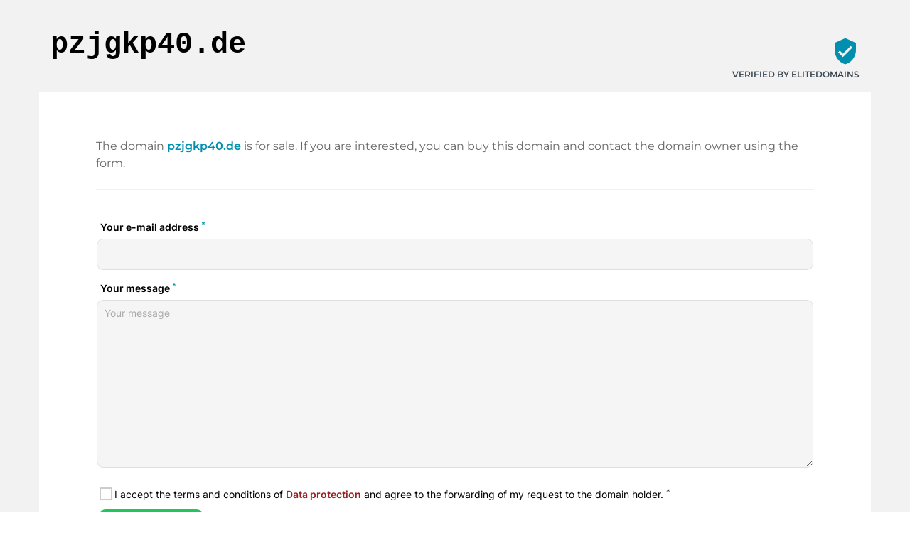

--- FILE ---
content_type: text/html; charset=utf-8
request_url: https://buy.elitedomains.de/en/pzjgkp40.de
body_size: 31057
content:
<!DOCTYPE html><html lang="en" dir="ltr" data-beasties-container><head>
    <base href="/en/">
    <meta charset="utf-8">
    <meta name="viewport" content="width=device-width, initial-scale=1">
    <title i18n>pzjgkp40.de is for sale</title>
    <link rel="preload" href="/assets/fonts/material-icons/material-icons.woff2?v=1.017" as="font" crossorigin="anonymous">
    <link rel="preload" href="/assets/fonts/montserrat/Montserrat-Regular.woff2" as="font" crossorigin="anonymous">
    <link rel="preload" href="/assets/fonts/montserrat/Montserrat-Medium.woff2" as="font" crossorigin="anonymous">
    <link rel="preload" href="/assets/fonts/montserrat/Montserrat-SemiBold.woff2" as="font" crossorigin="anonymous">
    <link rel="preload" href="/assets/fonts/montserrat/Montserrat-ExtraBold.woff2" as="font" crossorigin="anonymous">
    <link rel="preload" href="/assets/fonts/montserrat/Montserrat-Black.woff2" as="font" crossorigin="anonymous">
    <link rel="apple-touch-icon" sizes="180x180" href="/assets/favicon/sale/apple-touch-icon.png">
    <link rel="icon" type="image/png" sizes="32x32" href="/assets/favicon/sale/favicon-16x16.png">
    <link rel="icon" type="image/png" sizes="16x16" href="/assets/favicon/sale/favicon-16x16.png">
    <link rel="manifest" href="/assets/favicon/sale/site.webmanifest">
    <meta name="msapplication-TileColor" content="#ffffff">
    <meta name="theme-color" content="#ffffff">
  <style>:root{--e--theme-brand:#22c55e;--e--theme-brand-rgb:34, 197, 94;--e--theme-key:#008faf;--e--theme-key-rgb:0, 143, 175;--e--theme-key-contrast:#fff;--e--theme-key-contrast-rgb:255, 255, 255;--e--theme-fn-warning:#FFA500;--e--theme-fn-warning-rgb:255, 165, 0;--e--theme-fn-error:#ff3c00;--e--theme-fn-error-rgb:255, 60, 0}:root{--e--theme-level-solid-1:#FFF;--e--theme-level-solid-1-rgb:255, 255, 255;--e--theme-level-solid-2:#F2F2F2;--e--theme-level-solid-2-rgb:242, 242, 242;--e--theme-level-solid-3:#a2a2a2;--e--theme-level-solid-3-rgb:162, 162, 162;--e--theme-level-solid-4:#686868;--e--theme-level-solid-4-rgb:104, 104, 104;--e--theme-level-solid-5:#000;--e--theme-level-solid-5-rgb:0, 0, 0;--e--theme-level-content-1:#000;--e--theme-level-content-1-rgb:0, 0, 0;--e--theme-level-content-2:#686868;--e--theme-level-content-2-rgb:104, 104, 104;--e--theme-level-content-3:#a2a2a2;--e--theme-level-content-3-rgb:162, 162, 162;--e--theme-level-content-4:#FFF;--e--theme-level-content-4-rgb:255, 255, 255}@font-face{font-family:Montserrat;src:url(/assets/fonts/montserrat/Montserrat-BlackItalic.woff2) format("woff2"),url(/assets/fonts/montserrat/Montserrat-BlackItalic.woff) format("woff");font-weight:900;font-style:italic;font-display:block}@font-face{font-family:Montserrat;src:url(/assets/fonts/montserrat/Montserrat-Black.woff2) format("woff2"),url(/assets/fonts/montserrat/Montserrat-Black.woff) format("woff");font-weight:900;font-style:normal;font-display:block}@font-face{font-family:Montserrat;src:url(/assets/fonts/montserrat/Montserrat-Bold.woff2) format("woff2"),url(/assets/fonts/montserrat/Montserrat-Bold.woff) format("woff");font-weight:700;font-style:normal;font-display:block}@font-face{font-family:Montserrat;src:url(/assets/fonts/montserrat/Montserrat-ExtraBoldItalic.woff2) format("woff2"),url(/assets/fonts/montserrat/Montserrat-ExtraBoldItalic.woff) format("woff");font-weight:700;font-style:italic;font-display:block}@font-face{font-family:Montserrat;src:url(/assets/fonts/montserrat/Montserrat-ExtraBold.woff2) format("woff2"),url(/assets/fonts/montserrat/Montserrat-ExtraBold.woff) format("woff");font-weight:700;font-style:normal;font-display:block}@font-face{font-family:Montserrat;src:url(/assets/fonts/montserrat/Montserrat-BoldItalic.woff2) format("woff2"),url(/assets/fonts/montserrat/Montserrat-BoldItalic.woff) format("woff");font-weight:700;font-style:italic;font-display:block}@font-face{font-family:Montserrat;src:url(/assets/fonts/montserrat/Montserrat-ExtraLight.woff2) format("woff2"),url(/assets/fonts/montserrat/Montserrat-ExtraLight.woff) format("woff");font-weight:200;font-style:normal;font-display:block}@font-face{font-family:Montserrat;src:url(/assets/fonts/montserrat/Montserrat-ExtraLightItalic.woff2) format("woff2"),url(/assets/fonts/montserrat/Montserrat-ExtraLightItalic.woff) format("woff");font-weight:200;font-style:italic;font-display:block}@font-face{font-family:Montserrat;src:url(/assets/fonts/montserrat/Montserrat-Italic.woff2) format("woff2"),url(/assets/fonts/montserrat/Montserrat-Italic.woff) format("woff");font-weight:400;font-style:italic;font-display:block}@font-face{font-family:Montserrat;src:url(/assets/fonts/montserrat/Montserrat-MediumItalic.woff2) format("woff2"),url(/assets/fonts/montserrat/Montserrat-MediumItalic.woff) format("woff");font-weight:500;font-style:italic;font-display:block}@font-face{font-family:Montserrat;src:url(/assets/fonts/montserrat/Montserrat-LightItalic.woff2) format("woff2"),url(/assets/fonts/montserrat/Montserrat-LightItalic.woff) format("woff");font-weight:300;font-style:italic;font-display:block}@font-face{font-family:Montserrat;src:url(/assets/fonts/montserrat/Montserrat-Light.woff2) format("woff2"),url(/assets/fonts/montserrat/Montserrat-Light.woff) format("woff");font-weight:300;font-style:normal;font-display:block}@font-face{font-family:Montserrat;src:url(/assets/fonts/montserrat/Montserrat-Medium.woff2) format("woff2"),url(/assets/fonts/montserrat/Montserrat-Medium.woff) format("woff");font-weight:500;font-style:normal;font-display:block}@font-face{font-family:Montserrat;src:url(/assets/fonts/montserrat/Montserrat-Regular.woff2) format("woff2"),url(/assets/fonts/montserrat/Montserrat-Regular.woff) format("woff");font-weight:400;font-style:normal;font-display:block}@font-face{font-family:Montserrat;src:url(/assets/fonts/montserrat/Montserrat-SemiBold.woff2) format("woff2"),url(/assets/fonts/montserrat/Montserrat-SemiBold.woff) format("woff");font-weight:600;font-style:normal;font-display:block}@font-face{font-family:Montserrat;src:url(/assets/fonts/montserrat/Montserrat-SemiBoldItalic.woff2) format("woff2"),url(/assets/fonts/montserrat/Montserrat-SemiBoldItalic.woff) format("woff");font-weight:600;font-style:italic;font-display:block}@font-face{font-family:Montserrat;src:url(/assets/fonts/montserrat/Montserrat-ThinItalic.woff2) format("woff2"),url(/assets/fonts/montserrat/Montserrat-ThinItalic.woff) format("woff");font-weight:100;font-style:italic;font-display:block}@font-face{font-family:Montserrat;src:url(/assets/fonts/montserrat/Montserrat-Thin.woff2) format("woff2"),url(/assets/fonts/montserrat/Montserrat-Thin.woff) format("woff");font-weight:100;font-style:normal;font-display:block}*{box-sizing:border-box}html,body{padding:0;margin:0;line-height:1.5;font-size:16px;font-weight:400;font-family:Montserrat,sans-serif;font-optical-sizing:auto;font-style:normal;color:var(--e--theme-level-content-1);background-color:var(--e--theme-level-solid-1)}</style><style>:root{--e--theme-brand: #22c55e;--e--theme-brand-rgb: 34, 197, 94;--e--theme-key: #008faf;--e--theme-key-rgb: 0, 143, 175;--e--theme-key-contrast: #fff;--e--theme-key-contrast-rgb: 255, 255, 255;--e--theme-fn-warning: #FFA500;--e--theme-fn-warning-rgb: 255, 165, 0;--e--theme-fn-error: #ff3c00;--e--theme-fn-error-rgb: 255, 60, 0}:root{--e--theme-level-solid-1: #FFF;--e--theme-level-solid-1-rgb: 255, 255, 255;--e--theme-level-solid-2: #F2F2F2;--e--theme-level-solid-2-rgb: 242, 242, 242;--e--theme-level-solid-3: #a2a2a2;--e--theme-level-solid-3-rgb: 162, 162, 162;--e--theme-level-solid-4: #686868;--e--theme-level-solid-4-rgb: 104, 104, 104;--e--theme-level-solid-5: #000;--e--theme-level-solid-5-rgb: 0, 0, 0;--e--theme-level-content-1: #000;--e--theme-level-content-1-rgb: 0, 0, 0;--e--theme-level-content-2: #686868;--e--theme-level-content-2-rgb: 104, 104, 104;--e--theme-level-content-3: #a2a2a2;--e--theme-level-content-3-rgb: 162, 162, 162;--e--theme-level-content-4: #FFF;--e--theme-level-content-4-rgb: 255, 255, 255}@font-face{font-family:Montserrat;src:url(/assets/fonts/montserrat/Montserrat-BlackItalic.woff2) format("woff2"),url(/assets/fonts/montserrat/Montserrat-BlackItalic.woff) format("woff");font-weight:900;font-style:italic;font-display:block}@font-face{font-family:Montserrat;src:url(/assets/fonts/montserrat/Montserrat-Black.woff2) format("woff2"),url(/assets/fonts/montserrat/Montserrat-Black.woff) format("woff");font-weight:900;font-style:normal;font-display:block}@font-face{font-family:Montserrat;src:url(/assets/fonts/montserrat/Montserrat-Bold.woff2) format("woff2"),url(/assets/fonts/montserrat/Montserrat-Bold.woff) format("woff");font-weight:700;font-style:normal;font-display:block}@font-face{font-family:Montserrat;src:url(/assets/fonts/montserrat/Montserrat-ExtraBoldItalic.woff2) format("woff2"),url(/assets/fonts/montserrat/Montserrat-ExtraBoldItalic.woff) format("woff");font-weight:700;font-style:italic;font-display:block}@font-face{font-family:Montserrat;src:url(/assets/fonts/montserrat/Montserrat-ExtraBold.woff2) format("woff2"),url(/assets/fonts/montserrat/Montserrat-ExtraBold.woff) format("woff");font-weight:700;font-style:normal;font-display:block}@font-face{font-family:Montserrat;src:url(/assets/fonts/montserrat/Montserrat-BoldItalic.woff2) format("woff2"),url(/assets/fonts/montserrat/Montserrat-BoldItalic.woff) format("woff");font-weight:700;font-style:italic;font-display:block}@font-face{font-family:Montserrat;src:url(/assets/fonts/montserrat/Montserrat-ExtraLight.woff2) format("woff2"),url(/assets/fonts/montserrat/Montserrat-ExtraLight.woff) format("woff");font-weight:200;font-style:normal;font-display:block}@font-face{font-family:Montserrat;src:url(/assets/fonts/montserrat/Montserrat-ExtraLightItalic.woff2) format("woff2"),url(/assets/fonts/montserrat/Montserrat-ExtraLightItalic.woff) format("woff");font-weight:200;font-style:italic;font-display:block}@font-face{font-family:Montserrat;src:url(/assets/fonts/montserrat/Montserrat-Italic.woff2) format("woff2"),url(/assets/fonts/montserrat/Montserrat-Italic.woff) format("woff");font-weight:400;font-style:italic;font-display:block}@font-face{font-family:Montserrat;src:url(/assets/fonts/montserrat/Montserrat-MediumItalic.woff2) format("woff2"),url(/assets/fonts/montserrat/Montserrat-MediumItalic.woff) format("woff");font-weight:500;font-style:italic;font-display:block}@font-face{font-family:Montserrat;src:url(/assets/fonts/montserrat/Montserrat-LightItalic.woff2) format("woff2"),url(/assets/fonts/montserrat/Montserrat-LightItalic.woff) format("woff");font-weight:300;font-style:italic;font-display:block}@font-face{font-family:Montserrat;src:url(/assets/fonts/montserrat/Montserrat-Light.woff2) format("woff2"),url(/assets/fonts/montserrat/Montserrat-Light.woff) format("woff");font-weight:300;font-style:normal;font-display:block}@font-face{font-family:Montserrat;src:url(/assets/fonts/montserrat/Montserrat-Medium.woff2) format("woff2"),url(/assets/fonts/montserrat/Montserrat-Medium.woff) format("woff");font-weight:500;font-style:normal;font-display:block}@font-face{font-family:Montserrat;src:url(/assets/fonts/montserrat/Montserrat-Regular.woff2) format("woff2"),url(/assets/fonts/montserrat/Montserrat-Regular.woff) format("woff");font-weight:400;font-style:normal;font-display:block}@font-face{font-family:Montserrat;src:url(/assets/fonts/montserrat/Montserrat-SemiBold.woff2) format("woff2"),url(/assets/fonts/montserrat/Montserrat-SemiBold.woff) format("woff");font-weight:600;font-style:normal;font-display:block}@font-face{font-family:Montserrat;src:url(/assets/fonts/montserrat/Montserrat-SemiBoldItalic.woff2) format("woff2"),url(/assets/fonts/montserrat/Montserrat-SemiBoldItalic.woff) format("woff");font-weight:600;font-style:italic;font-display:block}@font-face{font-family:Montserrat;src:url(/assets/fonts/montserrat/Montserrat-ThinItalic.woff2) format("woff2"),url(/assets/fonts/montserrat/Montserrat-ThinItalic.woff) format("woff");font-weight:100;font-style:italic;font-display:block}@font-face{font-family:Montserrat;src:url(/assets/fonts/montserrat/Montserrat-Thin.woff2) format("woff2"),url(/assets/fonts/montserrat/Montserrat-Thin.woff) format("woff");font-weight:100;font-style:normal;font-display:block}.container{margin:0 auto;width:1170px;padding:0 1rem;max-width:100%}.grid{display:grid;grid-template-columns:repeat(12,1fr);gap:var(--f-grid-gap, 25px)}.grid .cell{min-height:1px;grid-column:span 12}@media only screen and (min-width : 992px){.grid .cell.l3{grid-column:span 3}.grid .cell.l9{grid-column:span 9}}*{box-sizing:border-box}html,body{padding:0;margin:0;line-height:1.5;font-size:16px;font-weight:400;font-family:Montserrat,sans-serif;font-optical-sizing:auto;font-style:normal;color:var(--e--theme-level-content-1);background-color:var(--e--theme-level-solid-1)}h1{font-weight:600}h1{margin-top:1rem;margin-bottom:.5rem;font-weight:700}h1:first-child{margin-top:0}h1:last-child{margin-bottom:0}h1{font-size:2.625rem}@media only screen and (max-width : 991px){h1{font-size:2rem}}p,ul{color:var(--e--theme-level-content-2);padding:0;margin:0 0 .5rem}p:last-child,ul:last-child{margin-bottom:0}p strong{color:var(--e--theme-level-content-1);font-weight:600}ul{padding-left:1.25rem}a{color:var(--e--theme-key);font-weight:600;text-decoration:none}a:not(.e--link-plain):not(.ed-button){text-decoration:underline}img{max-width:100%;height:auto}
</style><link rel="stylesheet" href="styles-OTPZS3EI.css" media="print" onload="this.media='all'"><noscript><link rel="stylesheet" href="styles-OTPZS3EI.css" media="all"></noscript><meta property="og:url" content><meta property="og:image" content="https://elitedomains.de/static/images/brand/open-graph.jpg"><meta name="twitter:image" content="https://elitedomains.de/static/images/brand/open-graph.jpg"><meta property="og:title" content="pzjgkp40.de is for sale"><meta property="twitter:title" content="pzjgkp40.de is for sale"><meta name="description" content="The domain pzjgkp40.de is for sale. Contact the owner via the contact form and send a non-binding offer."><meta name="og:description" content="The domain pzjgkp40.de is for sale. Contact the owner via the contact form and send a non-binding offer."><meta name="twitter:description" content="The domain pzjgkp40.de is for sale. Contact the owner via the contact form and send a non-binding offer."><meta property="og:type" content="website"><meta property="og:locale" content="en_US"><link rel="alternate" hreflang="de" href="http://buy.elitedomains.de/de/pzjgkp40.de"><link rel="alternate" hreflang="x-default" href="http://buy.elitedomains.de/de/pzjgkp40.de"><link rel="alternate" hreflang="en" href="http://buy.elitedomains.de/en/pzjgkp40.de"><link rel="alternate" hreflang="es" href="http://buy.elitedomains.de/es/pzjgkp40.de"><link rel="alternate" hreflang="fr" href="http://buy.elitedomains.de/fr/pzjgkp40.de"><link rel="alternate" hreflang="zh" href="http://buy.elitedomains.de/zh/pzjgkp40.de"><style ng-app-id="ng">/*# sourceMappingURL=root.component-TRSY4475.css.map */</style><style ng-app-id="ng">body.e--color-blue{--e--theme-key: #008faf;--e--theme-key-rgb: 0, 143, 175}  body.e--color-green{--e--theme-key: #46af00;--e--theme-key-rgb: 70, 175, 0}  body.e--color-yellow{--e--theme-key: #f3d33a;--e--theme-key-rgb: 243, 211, 58}  body.e--color-orange{--e--theme-key: #FFA500;--e--theme-key-rgb: 255, 165, 0}  body.e--color-red{--e--theme-key: #c73333;--e--theme-key-rgb: 199, 51, 51}  body.e--color-purple{--e--theme-key: #b50ece;--e--theme-key-rgb: 181, 14, 206}  body.e--color-gold{--e--theme-key: #cdb97a;--e--theme-key-rgb: 205, 185, 122}  body.e--color-black{--e--theme-key: #707070;--e--theme-key-rgb: 112, 112, 112}
/*# sourceMappingURL=buy.component-4KLN6ORO.css.map */</style><style ng-app-id="ng">[_nghost-ng-c430579402]{display:block;background-color:var(--e--theme-level-solid-2);min-height:100vh;padding:1rem 0}.container.salePage[_ngcontent-ng-c430579402]{background-color:var(--e--theme-level-solid-1)}header[_ngcontent-ng-c430579402]{padding:1rem 0}@media only screen and (max-width : 600px){header[_ngcontent-ng-c430579402]   .grid[_ngcontent-ng-c430579402]{gap:0}}hr[_ngcontent-ng-c430579402]{margin-top:1.5rem;margin-bottom:1.5rem;border:0;border-top:1px solid var(--e--theme-level-solid-2)}.salePage[_ngcontent-ng-c430579402]   h1[_ngcontent-ng-c430579402]{font-weight:700;font-family:Menlo,Monaco,Consolas,Courier New,monospace}@media only screen and (max-width : 600px){.salePage[_ngcontent-ng-c430579402]   h1[_ngcontent-ng-c430579402]{text-align:center}}.salePage[_ngcontent-ng-c430579402]   .card[_ngcontent-ng-c430579402]{padding:1rem 0}@media only screen and (min-width : 601px){.salePage[_ngcontent-ng-c430579402]   .card[_ngcontent-ng-c430579402]{padding:4rem}}.salePage[_ngcontent-ng-c430579402]   form[_ngcontent-ng-c430579402]   label[_ngcontent-ng-c430579402]{color:var(--e--theme-key)}.salePage[_ngcontent-ng-c430579402]   form[_ngcontent-ng-c430579402]   .form-group[_ngcontent-ng-c430579402]{margin-top:0}.salePage[_ngcontent-ng-c430579402]   .ed-footer-paragraph[_ngcontent-ng-c430579402]   a[_ngcontent-ng-c430579402]{text-decoration:underline;font-weight:600}.salePage[_ngcontent-ng-c430579402]   .list-inline[_ngcontent-ng-c430579402]{margin-top:20px}.salePage[_ngcontent-ng-c430579402]   .tbadge[_ngcontent-ng-c430579402]{text-align:right;font-size:12px;text-transform:uppercase;position:relative;font-weight:600}@media only screen and (max-width : 600px){.salePage[_ngcontent-ng-c430579402]   .tbadge[_ngcontent-ng-c430579402]{text-align:center;margin-bottom:20px}}.salePage[_ngcontent-ng-c430579402]   .tbadge[_ngcontent-ng-c430579402]   app-icon[_ngcontent-ng-c430579402]{font-size:40px;color:var(--e--theme-key);margin-top:20px;margin-bottom:.25rem}.ed-imprint-frame[_ngcontent-ng-c430579402]{background-color:#fff;padding-top:20vh;padding-bottom:10vh}.ed-tax[_ngcontent-ng-c430579402]{font-size:.7em;color:#333}.language-picker--frame[_ngcontent-ng-c430579402]{margin-bottom:12px}.btn.btn-success.btn-fill[_ngcontent-ng-c430579402]{background-color:var(--e--theme-key)}.togglebutton[_ngcontent-ng-c430579402]   label[_ngcontent-ng-c430579402]   input[type=checkbox][_ngcontent-ng-c430579402]:checked + .toggle[_ngcontent-ng-c430579402]{background-color:var(--e--theme-key)}.togglebutton[_ngcontent-ng-c430579402]   label[_ngcontent-ng-c430579402]   input[type=checkbox][_ngcontent-ng-c430579402]:checked + .toggle[_ngcontent-ng-c430579402]:after{border-color:var(--e--theme-key)}.ed-domain-name[_ngcontent-ng-c430579402], h1[_ngcontent-ng-c430579402]{overflow-wrap:break-word;word-wrap:break-word;-ms-word-break:break-all;word-break:break-all;word-break:break-word}.ed-domain-name[_ngcontent-ng-c430579402], footer[_ngcontent-ng-c430579402]   ul[_ngcontent-ng-c430579402]   li[_ngcontent-ng-c430579402]   a[_ngcontent-ng-c430579402]:hover, .salePage[_ngcontent-ng-c430579402]   .tbadge[_ngcontent-ng-c430579402]   i[_ngcontent-ng-c430579402]{color:var(--e--theme-key)}footer[_ngcontent-ng-c430579402]{text-align:center;padding-top:1.5rem}footer[_ngcontent-ng-c430579402]   app-i18n-selector[_ngcontent-ng-c430579402]{margin-bottom:1rem}@media only screen and (max-width : 600px){footer[_ngcontent-ng-c430579402]   p[_ngcontent-ng-c430579402]{font-size:.875rem}}footer[_ngcontent-ng-c430579402]   ul[_ngcontent-ng-c430579402]{padding-left:0;list-style:none}footer[_ngcontent-ng-c430579402]   ul[_ngcontent-ng-c430579402]   li[_ngcontent-ng-c430579402]{display:inline-block;padding-right:5px;text-transform:uppercase;padding-left:5px}footer[_ngcontent-ng-c430579402]   ul[_ngcontent-ng-c430579402]   li[_ngcontent-ng-c430579402]   a[_ngcontent-ng-c430579402]{color:inherit;text-decoration:underline;text-decoration-color:currentColor}
/*# sourceMappingURL=forsale-default.component-4OXKVZFM.css.map */</style><style ng-app-id="ng">[_nghost-ng-c3843224795]{font-family:Material Icons;font-weight:400;font-style:normal;font-size:24px;line-height:1;letter-spacing:normal;text-transform:none;display:inline-block;white-space:nowrap;word-wrap:normal;direction:ltr;vertical-align:bottom;-webkit-font-feature-settings:"liga";-webkit-font-smoothing:antialiased}
/*# sourceMappingURL=icon.component-WPWAOCQB.css.map */</style><style ng-app-id="ng">[_nghost-ng-c2225503286]{display:block}iframe[_ngcontent-ng-c2225503286]{width:100%;vertical-align:bottom;height:568px;border:0}iframe.ed--extended[_ngcontent-ng-c2225503286]{height:363px}
/*# sourceMappingURL=contactform.component-JJMWJ5NR.css.map */</style><style ng-app-id="ng">[_nghost-ng-c1469675520]{position:relative;display:inline-block}.e--type-bordered[_nghost-ng-c1469675520]   .language-picker--selected[_ngcontent-ng-c1469675520]{background-color:transparent;border-color:var(--e--theme-level-solid-1)}[_nghost-ng-c1469675520]   .language-picker--language[_ngcontent-ng-c1469675520]{display:flex;align-items:center;gap:6px;padding:.5rem 2rem .5rem 1rem}[_nghost-ng-c1469675520]   .language-picker--language[_ngcontent-ng-c1469675520]   img[_ngcontent-ng-c1469675520]{width:20px;height:auto;border-radius:3px}.language-picker--active[_nghost-ng-c1469675520]   .language-picker--popup[_ngcontent-ng-c1469675520]{display:block}.language-picker--active[_nghost-ng-c1469675520]   .language-picker--selected[_ngcontent-ng-c1469675520]:before{border-bottom:6px solid currentColor}[_nghost-ng-c1469675520]:not(.language-picker--active)   .language-picker--selected[_ngcontent-ng-c1469675520]:before{border-top:6px solid currentColor}[_nghost-ng-c1469675520]   .language-picker--popup[_ngcontent-ng-c1469675520]{display:none;position:absolute;bottom:100%;right:0;background-color:var(--e--theme-level-solid-5);border-radius:5px;margin-bottom:8px;min-width:100%}[_nghost-ng-c1469675520]   .language-picker--popup[_ngcontent-ng-c1469675520]   .language-picker--language[_ngcontent-ng-c1469675520]{color:var(--e--theme-level-solid-1);font-weight:500}[_nghost-ng-c1469675520]   .language-picker--selected[_ngcontent-ng-c1469675520]{display:inline-flex;position:relative;border-radius:5px;padding-right:3rem;background-color:var(--e--theme-level-solid-2);border:1px solid var(--e--theme-level-solid-3);cursor:pointer}[_nghost-ng-c1469675520]   .language-picker--selected[_ngcontent-ng-c1469675520]:before{position:absolute;top:50%;margin-top:-3px;right:10px;content:"";width:0;height:0;border-left:6px solid transparent;border-right:6px solid transparent}
/*# sourceMappingURL=i18n-selector.component-MPNFCDJX.css.map */</style></head>
  <body ngcm class="e--color-blue">
    <app-root ng-version="19.2.18" _nghost-ng-c1933515739 ng-server-context="ssr"><router-outlet _ngcontent-ng-c1933515739></router-outlet><app-buy _nghost-ng-c3607937576><app-forsale-default _nghost-ng-c430579402><header _ngcontent-ng-c430579402 class="salePage"><div _ngcontent-ng-c430579402 class="container"><div _ngcontent-ng-c430579402 class="grid"><div _ngcontent-ng-c430579402 class="cell l9"><h1 _ngcontent-ng-c430579402>pzjgkp40.de</h1></div><div _ngcontent-ng-c430579402 class="cell l3"><div _ngcontent-ng-c430579402 class="tbadge"><app-icon _ngcontent-ng-c430579402 _nghost-ng-c3843224795>verified_user</app-icon><div _ngcontent-ng-c430579402><a _ngcontent-ng-c430579402 class="e--link-plain" style="color: #3C4853;" href="https://elitedomains.de/">Verified by ELITEDOMAINS</a></div></div></div></div></div></header><div _ngcontent-ng-c430579402 class="container salePage e--no-text"><div _ngcontent-ng-c430579402 class="card"><div _ngcontent-ng-c430579402 class="card-content"><div _ngcontent-ng-c430579402 class="grid"><div _ngcontent-ng-c430579402 class="cell"><p _ngcontent-ng-c430579402>The domain <strong _ngcontent-ng-c430579402 class="ed-domain-name">pzjgkp40.de</strong> is for sale. If you are interested, you can buy this domain and contact the domain owner using the form.</p><!----><!----><hr _ngcontent-ng-c430579402><app-contactform _ngcontent-ng-c430579402 _nghost-ng-c2225503286><iframe _ngcontent-ng-c2225503286 autosize class="ed-contactform-frame" src="https://checkout.elitedomains.de/en/pzjgkp40.de/contact?theme=blue"></iframe></app-contactform></div><!----></div></div></div></div><footer _ngcontent-ng-c430579402 class="salePage"><div _ngcontent-ng-c430579402 class="container"><app-i18n-selector _ngcontent-ng-c430579402 _nghost-ng-c1469675520 class="e--type-solid"><div _ngcontent-ng-c1469675520 class="language-picker--language language-picker--selected"><img _ngcontent-ng-c1469675520 height="20" width="10" alt="Flagen" loading="lazy" fetchpriority="auto" ng-img="true" src="/assets/i18n/flags/en.svg"><div _ngcontent-ng-c1469675520 class="language-picker--label">English</div></div><div _ngcontent-ng-c1469675520 class="language-picker--popup"><a _ngcontent-ng-c1469675520 class="language-picker--language e--link-plain" href="/de/pzjgkp40.de"><img _ngcontent-ng-c1469675520 height="20" width="10" alt="Flagde" loading="lazy" fetchpriority="auto" ng-img="true" src="/assets/i18n/flags/de.svg"><div _ngcontent-ng-c1469675520 class="language-picker--label">Deutsch</div></a><a _ngcontent-ng-c1469675520 class="language-picker--language e--link-plain" href="/en/pzjgkp40.de"><img _ngcontent-ng-c1469675520 height="20" width="10" alt="Flagen" loading="lazy" fetchpriority="auto" ng-img="true" src="/assets/i18n/flags/en.svg"><div _ngcontent-ng-c1469675520 class="language-picker--label">English</div></a><a _ngcontent-ng-c1469675520 class="language-picker--language e--link-plain" href="/es/pzjgkp40.de"><img _ngcontent-ng-c1469675520 height="20" width="10" alt="Flages" loading="lazy" fetchpriority="auto" ng-img="true" src="/assets/i18n/flags/es.svg"><div _ngcontent-ng-c1469675520 class="language-picker--label">Español</div></a><a _ngcontent-ng-c1469675520 class="language-picker--language e--link-plain" href="/fr/pzjgkp40.de"><img _ngcontent-ng-c1469675520 height="20" width="10" alt="Flagfr" loading="lazy" fetchpriority="auto" ng-img="true" src="/assets/i18n/flags/fr.svg"><div _ngcontent-ng-c1469675520 class="language-picker--label">Français</div></a><a _ngcontent-ng-c1469675520 class="language-picker--language e--link-plain" href="/zh/pzjgkp40.de"><img _ngcontent-ng-c1469675520 height="20" width="10" alt="Flagzh" loading="lazy" fetchpriority="auto" ng-img="true" src="/assets/i18n/flags/zh.svg"><div _ngcontent-ng-c1469675520 class="language-picker--label">汉语</div></a><!----></div></app-i18n-selector><p _ngcontent-ng-c430579402 class="ed-footer-paragraph">The domain pzjgkp40.de is offered on this <a _ngcontent-ng-c430579402 target="_blank" href="https://elitedomains.de/marktplatz">domain marketplace</a>. Using this form, you can either submit an offer to buy the domain or contact the person responsible directly. All inquiries are automatically forwarded to the owner using the free technology for <a _ngcontent-ng-c430579402 target="_blank" href="https://elitedomains.de/domains-verkaufen">selling domains</a>.</p><ul _ngcontent-ng-c430579402 class="list-inline"><li _ngcontent-ng-c430579402><a _ngcontent-ng-c430579402 target="_blank" href="https://elitedomains.de/">ELITEDOMAINS</a></li><li _ngcontent-ng-c430579402><a _ngcontent-ng-c430579402 target="_blank" href="https://elitedomains.de/datenschutz">Data protection</a></li><li _ngcontent-ng-c430579402><a _ngcontent-ng-c430579402 rel="nofollow" target="_blank" href="/en/pzjgkp40.de/impressum">Imprint</a></li></ul></div></footer></app-forsale-default><!----></app-buy><!----></app-root>
  <link rel="modulepreload" href="chunk-VMIIS7ZM.js"><link rel="modulepreload" href="chunk-RV3GFOC6.js"><link rel="modulepreload" href="chunk-CCXPQVBT.js"><link rel="modulepreload" href="chunk-I2OIYHKH.js"><link rel="modulepreload" href="chunk-IBLRH3KG.js"><link rel="modulepreload" href="chunk-IZ4RXNKL.js"><link rel="modulepreload" href="chunk-3CH4VKKC.js"><link rel="modulepreload" href="chunk-SCLZUNXJ.js"><link rel="modulepreload" href="chunk-B2AGXRS7.js"><link rel="modulepreload" href="chunk-WMLHK46O.js"><script src="polyfills-DKGFUNYA.js" type="module"></script><script src="main-TZQHBUU3.js" type="module"></script>

<script defer="true" data-domain="elitedomains.de" src="https://t.elitedomains.de/js/script.manual.js"></script><script type="application/ld+json" data-sd-source="server" data-sd-id="sd-page-website" data-sd-identifier="page-website">{"@context":"http://schema.org","@type":"WebSite","url":"https://pzjgkp40.de","name":"pzjgkp40.de is for sale"}</script><script id="ng-state" type="application/json">{"ed_inject_app_base_href":"/en/pzjgkp40.de","ed_store_host":"pzjgkp40.de","ed_store_domain":"pzjgkp40.de","ed_store_locale_id":"en","ED_STORE_REDIRECTOR":{"system_page":false,"user":{"paynow":{"price_type":"brutto","public_phone":false}},"links":{"terms":"https://elitedomains.de/static/pdf/agb.pdf","promo_index":"https://elitedomains.de","promo_catcher":"https://elitedomains.de/de-catcher","promo_sell_domains":"https://elitedomains.de/domains-verkaufen","login":"https://app.elitedomains.de/login","register":"https://app.elitedomains.de/register","provider":"https://elitedomains.de/provider","app_catcher":"https://app.elitedomains.de/catcher/droplist","privacy":"https://elitedomains.de/datenschutz","contact_form":"https://checkout.elitedomains.de/en/pzjgkp40.de/contact?theme=blue","marketplace":"https://elitedomains.de/marktplatz","checkout":"https://checkout.elitedomains.de/en/pzjgkp40.de"},"offer":{"reserved":false,"external":false,"connected":false,"meta_tags":null},"i18n":{"locale":"en","primary":"de"},"config":{"name":"pzjgkp40.de","type":"4sale","price":null,"template":"default","template_data":{"text":"Patengemeinde Barlissen: Die Panzerjägerkompanie 40 berichtet über ihre Patenschaft zum Ort. Neben einer Beschreibung des Barlisser Wappens findet sich eine kurze Darstellung der Ortsgeschichte.\n\nDie Kompanie 40 übernahm am 10.11.2004 die Patenschaft zum Ort. Die Ortswehrwehrleiterin und ihre Mitarbeiter gründeten zu diesem Zeitpunkt eine Jugendfeuerwehr. Die Jugendfeuerwehrleiterin ist seit dem 09.05.2006 unsere Schriftführerin. Die Jugendfeuerwehr unterstützt unsere Kompanie aktiv, z.B. bei der Organisation der Dreharbeiten zur Kompanie-Dokumentation. Als Gegenleistung besucht die Kompanie regelmäßig die Jugendfeuerwehr.\n\nSeit dem 06.05.2006 hat Barlissen eine eigene Homepage. Diese kann man unter www.barlissen.de erreichen. Auf dieser Homepage befindet sich ein Link zur Kompanie 40.\n\nBarlissen (friesisch Barlissen) ist ein Dorf im Landkreis Aurich im Nordosten Niedersachsens.\n\nDas Dorf liegt im Emsland und gehört zur Gemeinde Strücklingen.\n\nMit etwa 1.400 Einwohnern ist Barlissen nach Strücklingen (2.300 Einwohner) der zweitgrößte Ortsteil der Gemeinde Strücklingen.\n\nDas Wappen von Barlissen wird wie folgt beschrieben:\n\n„In Grün ein diagonaler, golden bewehrter, roter Balken. Oben rechts ein blauer Wellenbalken mit goldenenWellen, unten links ein goldenes Rautenkreuz. Das Wappen wird von einer goldenen Mauer mit roten Zinnen umgeben.“","theme-color":"blue","price-suggest":false,"qualified_leads":false},"seller_id":1967,"redirect_status":0,"main_language":null,"meta_tags":null}}}</script></body></html>

--- FILE ---
content_type: text/html; charset=UTF-8
request_url: https://checkout.elitedomains.de/en/pzjgkp40.de/contact?theme=blue
body_size: 1726
content:
<!doctype html>
<html lang="de" class="    ed--theme-blue ed--simple
">

<head>
    <meta charset="utf-8"/>
    <meta http-equiv="X-UA-Compatible" content="IE=edge,chrome=1"/>
    <title>    Contacting the owner
</title>
    <meta name="description" content="    Contacting the owner
">

            <meta property="og:title" content="    Contacting the owner
">
    
            <meta property="og:description" content="    Contacting the owner
">
    
    <meta name="viewport" content="width=device-width, initial-scale=1.0, maximum-scale=1.0, user-scalable=0"/>
    <link href="/css/app.css?id=dbb8fc0a0927becf31c6d9734f78c0d4" rel="stylesheet"/>
    <link href="/css/material-dashboard.css?id=b2ea30cac6693834eb7f5b433985cb9f" rel="stylesheet"/>
    <meta name="csrf-token" content="pt1mSEhk9SwDeyuAdnr6oizvFhEAreMAiPckBIr7">
        <link rel="apple-touch-icon" sizes="180x180"
          href="/img/landingpage/forsale/favicon/apple-touch-icon.png">
    <link rel="icon" type="image/png" sizes="32x32"
          href="/img/landingpage/forsale/favicon/favicon-32x32.png">
    <link rel="icon" type="image/png" sizes="16x16"
          href="/img/landingpage/forsale/favicon/favicon-16x16.png">
    <link rel="manifest" href="/img/landingpage/forsale/favicon/site.webmanifest">
    <meta name="msapplication-TileColor" content="#ffffff">
    <meta name="theme-color" content="#ffffff">
    <script>
        window.Laravel = {"csrfToken":"pt1mSEhk9SwDeyuAdnr6oizvFhEAreMAiPckBIr7"};
    </script>

        <link href="/css/4sale/contact.css?id=26310317c8ce347a6d7d288a39062a13" rel="stylesheet"/>

        <meta name="robots" content="noindex">
            <link rel="alternate" hreflang="de" href="/de/pzjgkp40.de/contact"/>
            <link rel="alternate" hreflang="en" href="/en/pzjgkp40.de/contact"/>
            <link rel="alternate" hreflang="es" href="/es/pzjgkp40.de/contact"/>
            <link rel="alternate" hreflang="fr" href="/fr/pzjgkp40.de/contact"/>
            <link rel="alternate" hreflang="zh" href="/zh/pzjgkp40.de/contact"/>
    

</head>


    <body class="ed-contactform redesign-v2">
            <form class="4sale-form form" method="post" action="" onsubmit="fillTime();">
            <input type="hidden" name="_token" value="pt1mSEhk9SwDeyuAdnr6oizvFhEAreMAiPckBIr7" autocomplete="off">
            
            <div class="cf-turnstile" data-sitekey="0x4AAAAAAAFK8Ba2-BMkvB69"></div>
            <div class="row" style="display: none;">
                <div class="col-md-8">
                    <label for="faxonly">Fax Only
                        <input type="checkbox" name="faxonly" id="faxonly"/>
                    </label>
                </div>
            </div>
            
            <input type="hidden" id="timeTaken" name="timeTaken" value="">

            <div class="ed-fields">
                <div class="row">
                                            <div class="col col-xs-12">
                            <label
    class="ed-input-field-v2 e--type-email ed-layout--default  "
        >
        <input
                class="form-control"
                type="email"
                                                name="email"
                value=""
                required="required"
                
        >

        
    <span class="ed-label">
        Your e-mail address

                    <sup>*</sup>
        
        
            </span>


</label>


                        </div>

                        <div class="col col-xs-12">
                            <label
    class="ed-input-field-v2 e--type-textarea ed-layout--default  "
        >
        <textarea
                class="form-control"
                placeholder="Your message"                 name="message"
                required="required"
                cols='40' rows='10'
            ></textarea>
        
    <span class="ed-label">
        Your message

                    <sup>*</sup>
        
        
            </span>


</label>


                        </div>

                        <div class="col col-xs-12">
                            
                            <label
    class="ed-input-field-v2 e--type-checkbox ed-layout--checkbox  "
        >
        <input
            class="form-control"
            type="checkbox"
            name="accept-terms"
            value="1"
            required="required"
            
                                >
        
    <span class="ed-label">
        I accept the terms and conditions of <a href="https://elitedomains.de/datenschutz" target="_blank">Data protection</a> and agree to the forwarding of my request to the domain holder.

                    <sup>*</sup>
        
        
            </span>


</label>



                            <button type="submit" data-action-button class="btn btn-fill btn-success btn-finish"
                                    style="margin-bottom: 0;">
                                Send request
                            </button>
                        </div>
                                    </div>
            </div>
        </form>
    
<form id="logout-form" action="https://checkout.elitedomains.de/logout" method="post" style="display: none;">
    <input type="hidden" name="_token" value="pt1mSEhk9SwDeyuAdnr6oizvFhEAreMAiPckBIr7" autocomplete="off"></form>


<script defer src="https://static.cloudflareinsights.com/beacon.min.js/vcd15cbe7772f49c399c6a5babf22c1241717689176015" integrity="sha512-ZpsOmlRQV6y907TI0dKBHq9Md29nnaEIPlkf84rnaERnq6zvWvPUqr2ft8M1aS28oN72PdrCzSjY4U6VaAw1EQ==" data-cf-beacon='{"version":"2024.11.0","token":"cc8a667dbd394546bb5af51e39bd3d55","server_timing":{"name":{"cfCacheStatus":true,"cfEdge":true,"cfExtPri":true,"cfL4":true,"cfOrigin":true,"cfSpeedBrain":true},"location_startswith":null}}' crossorigin="anonymous"></script>
</body>

<script src="/js/lib.js?id=37b8e0d3902061719bed8519965f6edf"></script>
<script src="/js/app.js?id=4a75b49316b0df3abf67496d524cb116"></script>

    <script src="https://challenges.cloudflare.com/turnstile/v0/api.js" async defer></script>

    
    <script>
      // pass resize event to the iframe parent
      (new ResizeObserver(() => {
        setTimeout(notify, 50)
      })).observe(document.body)
      notify()
      setTimeout(notify, 50)

      function notify () {
        parent.postMessage('dom-resize:' + document.body.offsetHeight + 'px', '*')
      }

      const startTime = performance.now();
      function fillTime() {
        const endTime = performance.now();
        const timeDiff = Math.round((endTime - startTime) / 1000);
        document.getElementById('timeTaken').value = timeDiff;
      }
    </script>

</html>


--- FILE ---
content_type: application/javascript; charset=UTF-8
request_url: https://buy.elitedomains.de/en/chunk-I2OIYHKH.js
body_size: 35813
content:

!function(){try{var e="undefined"!=typeof window?window:"undefined"!=typeof global?global:"undefined"!=typeof globalThis?globalThis:"undefined"!=typeof self?self:{},n=(new e.Error).stack;n&&(e._sentryDebugIds=e._sentryDebugIds||{},e._sentryDebugIds[n]="85863d07-9c7f-545e-a22d-178b93ecb1e6")}catch(e){}}();
import{e as me,g as Te,h as Se,i as Ee,j as xe}from"./chunk-IBLRH3KG.js";import{a as Ye}from"./chunk-IZ4RXNKL.js";import{a as he}from"./chunk-B2AGXRS7.js";import{a as fe}from"./chunk-7V2RCM7A.js";import{a as Ae}from"./chunk-6EWUJRJ5.js";import{a as Ce,b as Me}from"./chunk-QI5AL26B.js";import{n as Oe,s as Fe,u as Ne}from"./chunk-PFAWOCYJ.js";import{a as pe}from"./chunk-RYCDJP2Y.js";import{a as ue}from"./chunk-6LFPMZGT.js";import{$b as A,Ab as re,Bb as ae,Cb as n,Db as e,Eb as d,Fb as O,Gb as p,Gc as se,Ib as _e,Jc as Pe,Kb as S,Lb as E,Mb as r,Nb as Y,Ob as x,Pb as de,Qb as le,Rb as P,Sa as te,Ta as m,Wa as a,_b as c,ab as oe,cc as N,dc as ce,ec as ge,f as J,fb as ie,fc as f,gc as F,ha as ee,ia as ne,ja as h,ka as M,kb as u,wb as l,zb as C}from"./chunk-CNMQZW27.js";var ve=[{head:"How does a domain transfer work?",body:`
    <p>${"The process of domain transfer is also known as owner and provider transfer, ownership transfer or domain transfer for short. As a trustee, we make this transfer as secure and simple as possible. This is our secure step-by-step process:"}</p>
    <ul>
      <li>${"<strong>Step 1</strong>: You submit your data, pay the purchase price to ELITEDOMAINS GmbH as trustee and thus buy the domain. A purchase agreement is created between you and the domain holder. </li>"}
      <li>${"<strong>Step 2</strong>: We take over the domain from the seller. As soon as the domain is with us as trustee, the seller receives payment of the purchase price. </li>"}
      <li>${"<strong>Step 3</strong>: We transfer the domain to the buyer. Our specialists will send you simple technical instructions on how to transfer the domain to your provider. </li>"}
    </ul>
    <p>${"We support you with all questions. We make sure that your provider takes over your new domain and that you are registered as the owner. That's all there is to it! If you need further support after the transfer, we will help you at any time free of charge."}</p>
    `},{head:"Which payment methods are accepted?",body:`<p>${"We use SEPA as prepayment and use STRIPE as payment service provider for available payment methods such as: Credit cards, PayPal, Klarna, ApplePay, GooglePay, Alipay or local providers."}</p>`},{head:"What securities do I have as a buyer?",body:`
    <p>${"We always guarantee you as a buyer the following securities. This is what we stand for with our name"}n:</p>
    <ul>
      <li>${"ELITEDOMAINS GmbH acts as a <strong>domain trustee</strong> under German law.</li>"}
      <li>${"You will get your <strong>money back</strong> if difficulties arise with the delivery of the seller's domain. </li>"}
      <li>${"The seller only receives money as soon as the domain is in the <strong>control of the trustee</strong>. </li>"}
      <li>${"You can always contact support quickly and directly by <strong>chat, phone or email</strong>. The bosses themselves provide support. </li>"}
      <li>${"You send the purchase price to and receive the domain from a <strong>German company</strong>. </li>"}
      <li>${"We use our <strong>own technology</strong>. No providers, resellers or other third parties can gain control over the domain. </li>"}
      <li>${"All servers and customer data are located in <strong>German data centers</strong>. </li>"}
      <li>${"The purchase is secured by <strong>encrypted technologies</strong>. </li>"}
    </ul>

    <p>${"We guarantee that you will be registered as the owner and that the domain will be transferred to a provider of your choice."}</p>`},{head:"How long does a domain transfer take?",body:`<p>${"The domain transfer to a new provider is carried out using automated processes and takes place in real time. Provided you act without delay and there are no problems with your provider, everything is done in a few minutes. <br><br> In some exceptions, your payment will be confirmed up to 48 hours later. However, the domain transfer will only be started as soon as we can confirm receipt of your payment. In such cases of delay, you will be informed by e-mail."}</p>`}];var Le=()=>({theme:"secondary",width:"content"}),$e=()=>["/impressum"],De=()=>({width:"content"}),we=t=>({"background-image":t}),ye=(t,g)=>({headline:t,text:g}),be=(t,g)=>g.head;function We(t,g){t&1&&(n(0,"span",39)(1,"span",78),c(2,"Reserviert"),e(),n(3,"app-tooltip"),r(4,18),e()());}function Ue(t,g){if(t&1&&(n(0,"a",40),r(1,19),e()),t&2){let i=P();l("edButton",N(2,De))("href",i.context.links.checkout,m);}}function ke(t,g){if(t&1&&d(0,"div",44),t&2){let i=P();l("ngStyle",ce(1,we,"url("+i.context.config.template_data.image+")"));}}function Ge(t,g){if(t&1&&(n(0,"div",45)(1,"div",79),c(2),e(),n(3,"span",30),c(4,"steht zum Verkauf"),e()()),t&2){let i=P();a(2),A(i.context.config.name);}}function Re(t,g){if(t&1){let i=_e();n(0,"div",50)(1,"div",80),r(2,20),e(),n(3,"div",81),d(4,"app-price",49),n(5,"div",82),r(6,21),e()(),n(7,"div",83),le("click",function(){ee(i);let _=P();return ne(_.openPopup());}),r(8,22),e()();}if(t&2){let i=P();a(4),l("amount",i.context.config.price);}}function ze(t,g){t&1&&(n(0,"span",39)(1,"span",78),r(2,23),e(),n(3,"app-tooltip"),r(4,24),e()());}function Ie(t,g){if(t&1&&d(0,"app-paynow-buy-buttons",51),t&2){let i=P();l("context",i.context);}}function Be(t,g){t&1&&(n(0,"a",52),h(),n(1,"svg",84)(2,"g",85),d(3,"path",86)(4,"path",87),e()(),M(),n(5,"span",88),r(6,25),e()());}function Ve(t,g){if(t&1&&d(0,"app-content-block",89),t&2){let i=P();l("content",ge(1,ye,i.context.config.template_data["individual-content--headline"],i.context.config.template_data["individual-content--text"]));}}function Xe(t,g){if(t&1&&(n(0,"div",57)(1,"div",90)(2,"app-icon"),c(3),e(),n(4,"h3"),c(5),e()(),d(6,"p",91),e()),t&2){let i=g.$implicit;a(3),A(i.icon),a(2),A(i.head),a(),l("innerHTML",i.body,te);}}var pn=(()=>{class t{constructor(i){this.dialog=i,this.unsubscribe=new J(),this.PaynowFrequentQuestions=ve;}ngOnInit(){}ngOnDestroy(){this.unsubscribe.next(),this.unsubscribe.complete();}openPopup(){this.dialog.open(Ee,{maxHeight:"100vh",maxWidth:"calc(100vw - 30px)",data:{url:`${pe.url.app}/public/api/domain/offers/tax-info?domain=${this.context.config.name}&lang=${this.context.i18n.locale}`}});}openPriceSuggest(){this.dialog.open(Se,{maxHeight:"100vh",maxWidth:"calc(100vw - 30px)",data:{context:this.context}});}static{this.ɵfac=function(s){return new(s||t)(oe(me));};}static{this.ɵcmp=ie({type:t,selectors:[["app-paynow-layout"]],inputs:{context:"context",usps:"usps"},decls:121,vars:27,consts:()=>{let i;i="ELITEDOMAINS Logo";let s;s="is for sale";let _;_="Secure purchase with";let v;v="Buy domain now!";let L;L=" Buy the address "+"\uFFFD#35\uFFFD"+""+"\uFFFD0\uFFFD"+""+"\uFFFD/#35\uFFFD"+" for only "+"\uFFFD#36\uFFFD"+""+"\uFFFD/#36\uFFFD"+" excluding VAT at a fixed price. Now as an immediate purchase with the escrow service of ELITEDOMAINS GmbH. ";let $;$="Free of charge";let D;D="Domain transfer";let w;w="Free of charge";let y;y="Fiduciary service";let b;b="Free of charge";let W;W="Transfer aid";let U;U="Secure payment";let k;k="Secure domain purchase with escrow service";let G;G="Frequently asked questions and answers about buying a domain";let R;R="These questions are frequently asked by domain buyers.";let z;z="Further answers";let T;T="The domain "+"\uFFFD#102\uFFFD"+""+"\uFFFD0\uFFFD"+""+"\uFFFD/#102\uFFFD"+" is offered by the "+"[\uFFFD#103\uFFFD|\uFFFD#106\uFFFD|\uFFFD#107\uFFFD|\uFFFD#110\uFFFD]"+"owner"+"[\uFFFD/#103\uFFFD|\uFFFD/#106\uFFFD|\uFFFD/#107\uFFFD|\uFFFD/#110\uFFFD]"+" on the "+"\uFFFD#104\uFFFD"+""+"[\uFFFD#103\uFFFD|\uFFFD#106\uFFFD|\uFFFD#107\uFFFD|\uFFFD#110\uFFFD]"+"domain marketplace"+"[\uFFFD/#103\uFFFD|\uFFFD/#106\uFFFD|\uFFFD/#107\uFFFD|\uFFFD/#110\uFFFD]"+""+"[\uFFFD/#104\uFFFD|\uFFFD/#108\uFFFD]"+" and sold via ELITEDOMAINS GmbH as "+"[\uFFFD#103\uFFFD|\uFFFD#106\uFFFD|\uFFFD#107\uFFFD|\uFFFD#110\uFFFD]"+"trustee"+"[\uFFFD/#103\uFFFD|\uFFFD/#106\uFFFD|\uFFFD/#107\uFFFD|\uFFFD/#110\uFFFD]"+". The technology for selling "+"\uFFFD#108\uFFFD"+""+"[\uFFFD#103\uFFFD|\uFFFD#106\uFFFD|\uFFFD#107\uFFFD|\uFFFD#110\uFFFD]"+"domains"+"[\uFFFD/#103\uFFFD|\uFFFD/#106\uFFFD|\uFFFD/#107\uFFFD|\uFFFD/#110\uFFFD]"+""+"[\uFFFD/#104\uFFFD|\uFFFD/#108\uFFFD]"+" is used for this purpose.",T=de(T);let I;I="Imprint";let B;B="\xA9 2024 ELITEDOMAINS GmbH";let V;V="This domain is reserved because it has been sold and is currently being transferred. If the transfer fails, the domain could be purchased again.";let X;X="Buy now";let H;H="Price";let Z;Z="without VAT.";let K;K="Overview of estimated sales tax";let j;j="Reserved";let q;q="This domain is reserved because it has been sold and is currently being transferred. If the transfer fails, the domain could be purchased again.";let Q;return Q="Processing by DENIC member",[s,_,v,L,$,D,w,y,b,W,U,k,G,R,z,T,I,B,V,X,H,Z,K,j,q,Q,[1,"ed-hero","container"],[1,"ed-head","grid"],[1,"cell","l8","ed-headline-col"],["fitText","",1,"ed-host"],[1,"ed-desc"],[1,"cell","l4","ed-trust-badge"],["target","_blank",1,"ed-sold-via","e--link-plain",3,"href"],[1,"ed-content"],["xmlns","http://www.w3.org/2000/svg","width","149.565","height","13.908","viewBox","0 0 149.565 13.908"],["d","M1194.72,211.317v1.236h-9.56V199.034h9.271v1.236h-7.842v4.807h5.424v1.215h-5.424v5.025Zm3.36-12.283h1.429v12.283h7.571v1.236h-9Zm11.376,0h1.429v13.518h-1.429Zm8.459,1.236h-4.751v-1.236H1224.1v1.236h-4.753v12.283h-1.429Zm18.02,11.047v1.236h-9.56V199.034h9.271v1.236H1227.8v4.807h5.424v1.215H1227.8v5.025Zm17.959-5.524a6.923,6.923,0,0,1,7.281-6.953c4.191,0,7.281,2.936,7.281,6.953s-3.089,6.952-7.28,6.952a6.923,6.923,0,0,1-7.281-6.953Zm12.033,0a4.751,4.751,0,1,0-4.75,4.75,4.608,4.608,0,0,0,4.75-4.75Zm16.843,6.76-.019-8.962-4.442,7.416h-1.12l-4.442-7.3v8.844h-2.395V199.034h2.067l5.37,8.96,5.272-8.96h2.067l.019,13.52Zm20.492-13.519h2.513v13.518h-2.513Zm18.175,0v13.518h-2.067l-7.455-9.155v9.155h-2.492V199.034h2.067l7.455,9.155v-9.155Zm2.491,12.091.869-1.951a7.49,7.49,0,0,0,4.462,1.489c2.1,0,2.994-.753,2.994-1.758,0-2.916-8.035-1-8.035-6.026,0-2.183,1.738-4.037,5.447-4.037a8.548,8.548,0,0,1,4.5,1.2l-.791,1.951a7.511,7.511,0,0,0-3.727-1.062c-2.086,0-2.936.811-2.936,1.835,0,2.878,8.015,1,8.015,5.968,0,2.163-1.757,4.017-5.466,4.017a8.734,8.734,0,0,1-5.332-1.626Zm-28.487-12.091h-2.472l-6.084,13.518h2.588l.465-1.095h-.006l.2-.449.675-1.586.848-1.967,2.53-5.909,1.993,4.62h.01l.47,1.1.078.182h0l.841,1.992,1.342,3.107h2.627Zm-50.622,0h-5.909v10.138h2.512v-8.016h3.284c3.013,0,4.964,1.835,4.964,4.635s-1.951,4.636-4.964,4.636h-2.041v2.124h2.155c4.384,0,7.378-2.7,7.378-6.76s-2.994-6.758-7.378-6.758Z","transform","translate(-1185.16 -198.84)","fill","#101010",1,"ed-surface"],[1,"ed-logo-icon"],["xmlns","http://www.w3.org/2000/svg","width","925","height","687","viewBox","0 0 925 687"],["d","M3.39,0V687h925V0ZM158.08,309.43H332.34v68.08H158.08Zm276.39,238.3H158.08V479.64H434.47Zm136.17,0V479.64c75.45,0,136.83-61.47,136.83-136.92S646.09,207.3,570.64,207.3H502.56V411.56H434.47V207.3H158.25V139.21H570.64c112.25,0,203.58,91.25,203.58,203.51S682.89,547.73,570.64,547.73Z","transform","translate(-3.39)",1,"ed-surface"],["edButton","",1,"ed-buy-now","ed--reserved"],[1,"ed-buy-now",3,"edButton","href"],[1,"ed-hero-content","grid"],[1,"cell","l8","ed-image-col"],[1,"ed-image"],[1,"ed-inner","ed--image",3,"ngStyle"],[1,"ed-inner","ed--text"],[1,"ed-ratio"],[1,"cell","l4","ed-purchase-col"],[1,"ed-description"],[3,"amount"],[1,"ed-price"],[3,"context"],["href","https://www.denic.de/ueber-denic/mitglieder/liste/mitglied/?member=424","target","_blank",1,"ed-denic-reference","e--link-plain"],[1,"cell","l8","ed-usp-col"],[3,"content",4,"ngIf"],[1,"ed-usps"],[1,"ed-list"],[1,"ed-usp"],[1,"ed-faqs"],[1,"container"],[1,"ed-head"],[1,"ed-subhead"],[3,"entries"],[1,"ed-actions"],["href","https://faq.elitedomains.de/de/article/was-muss-ich-als-domain-kaufer-beachten-1igry73/","target","_blank",3,"edButton"],[1,"ed-paynow-page","e--g-theme-dark"],[1,"ed-inner"],[1,"ed-note"],["aria-label",i,1,"main-logo",3,"href"],["xmlns","http://www.w3.org/2000/svg","viewBox","0 0 4657 687"],["d","M1390.64,467v26.57H1185.16V203h199.25v26.57H1215.87V332.89h116.58V359H1215.87V467Zm72.22-264h30.72V467H1656.3v26.57H1462.86Zm244.5,0h30.71V493.54h-30.71Zm181.81,26.57H1787.05V203h235v26.57H1919.89v264h-30.72ZM2276.46,467v26.57H2071V203h199.26v26.57H2101.7V332.89h116.58V359H2101.7V467Zm386-118.72c0-85.93,66.42-149.44,156.5-149.44s156.5,63.1,156.5,149.44S2909.08,497.69,2819,497.69,2662.5,434.18,2662.5,348.25Zm258.62,0c0-59.36-43.59-102.12-102.12-102.12s-102.12,42.76-102.12,102.12S2760.47,450.37,2819,450.37,2921.12,407.61,2921.12,348.25Zm362,145.29-.42-192.61-95.47,159.4h-24.08l-95.48-156.91V493.54h-51.47V203h44.42L3176,395.57,3289.32,203h44.42l.41,290.58ZM3723.51,203h54V493.54h-54Zm390.62,0V493.54h-44.42L3909.48,296.78V493.54h-53.55V203h44.42l160.23,196.76V203Zm53.54,259.86,18.68-41.93c23.25,18.69,60.19,32,95.9,32,45.24,0,64.34-16.19,64.34-37.78,0-62.68-172.69-21.58-172.69-129.51,0-46.91,37.36-86.76,117.06-86.76,34.87,0,71.4,9.13,96.72,25.73l-17,41.93c-26.15-15.36-54.79-22.83-80.11-22.83-44.83,0-63.1,17.44-63.1,39.44,0,61.85,172.27,21.58,172.27,128.27,0,46.49-37.77,86.34-117.47,86.34C4237,497.69,4191.75,483.58,4167.67,462.82ZM3555.4,203h-53.14L3371.5,493.54h55.63l10-23.53H3437l4.26-9.65,14.51-34.08L3474,384l54.38-127,42.84,99.3h.21L3581.53,380l1.68,3.91h0l18.09,42.82,28.85,66.77h56.46Zm-1088,0h-127v217.9h54V248.62h70.57c64.76,0,106.68,39.44,106.68,99.63s-41.92,99.63-106.68,99.63H2421.1v45.66h46.31c94.23,0,158.57-58.11,158.57-145.29S2561.64,203,2467.41,203Z",1,"ed-surface"],["d","M3.39,0V687h925V0ZM158.08,309.43H332.34v68.08H158.08Zm276.39,238.3H158.08V479.64H434.47Zm136.17,0V479.64c75.45,0,136.83-61.47,136.83-136.92S646.09,207.3,570.64,207.3H502.56V411.56H434.47V207.3H158.25V139.21H570.64c112.25,0,203.58,91.25,203.58,203.51S682.89,547.73,570.64,547.73Z",1,"ed-surface"],["target","_blank",3,"href"],[1,"ed-links"],[1,"ed-links-head"],["rel","nofollow","target","_blank",3,"routerLink"],[1,"ed-copyright"],["theme","content-primary"],[1,"ed-reserved-label"],["fitText",""],[1,"ed-price-label"],[1,"ed-price-value"],[1,"ed-price-tax"],[1,"ed-price-tax-info",3,"click"],["x","0px","y","0px","width","434.51401","height","221.103","viewBox","0 0 434.514 221.10299"],["transform","translate(-203.624,-187.089)"],["d","m 530.869,340.646 h 20.633 V 262.175 H 530.869 Z M 314.175,187.089 c -61.058,0 -110.551,49.51 -110.551,110.556 0,61.052 49.493,110.547 110.551,110.547 61.05,0 110.552,-49.495 110.552,-110.546 0,-61.047 -49.502,-110.557 -110.552,-110.557 z m 174.188,73.136 c -12.672,0 -22.42,6.175 -27.455,12.023 v -10.072 h -20.633 v 78.471 h 20.633 v -52.965 c 3.574,-4.55 9.746,-9.098 17.869,-9.098 8.775,0 14.461,3.738 14.461,14.622 v 47.44 h 20.795 v -55.401 c 0,-15.272 -8.285,-25.02 -25.67,-25.02 z M 541.1,225.869 c -6.959,0 -12.725,5.601 -12.725,12.727 0,7.127 5.766,12.898 12.725,12.898 7.127,-0.001 12.896,-5.771 12.896,-12.898 0,-7.127 -5.769,-12.727 -12.896,-12.727 z m 66.982,98.367 c -12.512,0 -21.283,-9.26 -21.283,-22.906 0,-13.648 8.771,-22.746 21.283,-22.746 7.146,0 12.834,2.924 16.57,8.447 l 13.486,-12.671 c -5.201,-7.149 -14.947,-14.136 -31.031,-14.136 -24.047,0 -41.592,17.061 -41.592,41.105 0,24.207 17.545,41.265 41.592,41.265 16.084,0 25.83,-7.147 31.031,-14.294 l -13.486,-12.674 c -3.736,5.362 -9.423,8.61 -16.57,8.61 z",1,"ed-surface",2,"fill","#007a9d"],["d","m 286.614,272.048 c -6.174,-8.231 -15.055,-12.293 -24.533,-12.293 -20.037,0 -34.768,15.65 -34.768,41.104 0,26.212 15,41.267 34.768,41.267 9.803,0 18.412,-4.44 24.533,-12.239 v 10.29 h 19.549 V 228.854 h -19.549 z m 0,43.325 c -3.521,5.415 -11.316,9.477 -18.52,9.477 -12.457,0 -20.742,-9.803 -20.742,-23.991 0,-14.026 8.285,-23.827 20.742,-23.827 7.203,0 14.998,4.061 18.52,9.477 z m 115.11,-12.727 c 0,-25.236 -15.488,-42.891 -39.047,-42.891 -23.559,0 -40.346,18.358 -40.346,41.104 0,25.074 17.818,41.267 41.646,41.267 12.238,0 24.316,-3.845 32.168,-11.102 l -8.773,-12.836 c -5.254,5.146 -14.299,8.016 -21.338,8.016 -13.809,0 -21.932,-8.609 -23.34,-18.899 h 59.029 v -4.659 z m -59.192,-8.935 c 0.758,-8.341 6.715,-18.035 20.09,-18.035 14.242,0 19.822,9.965 20.418,18.035 z",1,"ed-surface","ed--white",2,"fill","#ffffff"],[1,"ed-label"],[3,"content"],[1,"ed-usp-head"],[3,"innerHTML"]];},template:function(s,_){s&1&&(n(0,"div",26)(1,"div",27)(2,"div",28)(3,"h1")(4,"span",29),c(5),e(),n(6,"span",30)(7,"strong"),r(8,0),e()()()(),n(9,"div",31)(10,"a",32),f(11,"userToken"),n(12,"app-icon"),c(13,"verified"),e(),n(14,"div",33),O(15),r(16,1),p(),h(),n(17,"svg",34),d(18,"path",35),e()(),M(),n(19,"div",36),h(),n(20,"svg",37),d(21,"path",38),e()()(),u(22,We,5,0,"span",39)(23,Ue,2,3,"a",40),e()(),M(),n(24,"div",41)(25,"div",42)(26,"div",43),u(27,ke,1,3,"div",44)(28,Ge,5,1,"div",45),d(29,"div",46),e()(),n(30,"div",47)(31,"h2"),r(32,2),e(),n(33,"p",48),S(34,3),d(35,"strong")(36,"app-price",49),E(),e(),n(37,"ul")(38,"li")(39,"app-icon"),c(40,"check"),e(),n(41,"span"),r(42,4),e(),c(43,"\xA0 "),O(44),r(45,5),p(),e(),n(46,"li")(47,"app-icon"),c(48,"check"),e(),n(49,"span"),r(50,6),e(),c(51,"\xA0 "),O(52),r(53,7),p(),e(),n(54,"li")(55,"app-icon"),c(56,"check"),e(),n(57,"span"),r(58,8),e(),c(59,"\xA0 "),O(60),r(61,9),p(),e(),n(62,"li")(63,"app-icon"),c(64,"check"),e(),O(65),r(66,10),p(),e()(),u(67,Re,9,1,"div",50)(68,ze,5,0,"span",39)(69,Ie,1,1,"app-paynow-buy-buttons",51),d(70,"app-payment-methods"),u(71,Be,7,0,"a",52),e(),n(72,"div",53),u(73,Ve,1,4,"app-content-block",54),n(74,"div",55)(75,"h2"),r(76,11),e(),n(77,"div",56),re(78,Xe,7,3,"div",57,be),e()()()()(),n(80,"div",58)(81,"div",59)(82,"div",60)(83,"h2"),r(84,12),e(),n(85,"p",61),r(86,13),e()(),d(87,"app-accordion",62),n(88,"div",63)(89,"a",64),r(90,14),e()()()(),n(91,"footer",65)(92,"div",59)(93,"div",66)(94,"div",67)(95,"a",68),f(96,"userToken"),h(),n(97,"svg",69),d(98,"path",70)(99,"path",71),e()(),M(),O(100),S(101,15),d(102,"span")(103,"strong"),n(104,"a",72),f(105,"userToken"),d(106,"strong"),e(),d(107,"strong"),n(108,"a",72),f(109,"userToken"),d(110,"strong"),e(),E(),p(),e(),n(111,"div",73)(112,"div",74)(113,"div")(114,"a",75),r(115,16),e(),d(116,"br"),n(117,"span",76),r(118,17),e()(),d(119,"app-i18n-selector"),e(),d(120,"app-payment-methods",77),e()()()()),s&2&&(a(5),A(_.context.config.name),a(5),l("href",F(11,17,_.context.links.promo_index),m),a(12),C(_.context.offer.reserved?22:23),a(5),C(_.context.config.template_data.image?27:28),a(9),l("amount",_.context.config.price),Y(_.context.config.name),x(34),a(31),C(_.context.config.price?67:-1),a(),C(_.context.offer.reserved?68:69),a(3),C(_.context.offer.external?-1:71),a(2),l("ngIf",_.context.config.template_data["individual-content--text"]),a(5),ae(_.usps),a(9),l("entries",_.PaynowFrequentQuestions),a(2),l("edButton",N(25,Le)),a(6),l("href",F(96,19,_.context.links.promo_index),m),a(9),l("href",F(105,21,_.context.links.marketplace),m),a(4),l("href",F(109,23,_.context.links.promo_sell_domains),m),a(2),Y(_.context.config.name),x(101),a(4),l("routerLink",N(26,$e)));},dependencies:[ue,Pe,Ce,Me,fe,Te,Ae,he,se,Ye,Fe,Oe,xe,Ne],styles:[`.ed-btn[_ngcontent-%COMP%]{color:var(--e--theme-level-content-1);border-color:var(--e--theme-key);background-color:var(--e--theme-key)}[data-fit-text][_ngcontent-%COMP%]{width:100%}.ed-hero[_ngcontent-%COMP%]{padding-bottom:100px}@media (max-width: 1200px){.ed-hero[_ngcontent-%COMP%]{padding-top:92px}}@media (max-width: 991px){.ed-hero[_ngcontent-%COMP%]{padding-top:5rem}}@media (max-width: 991px){.ed-hero[_ngcontent-%COMP%]{padding-bottom:50px}}.ed-hero[_ngcontent-%COMP%]   app-content-block[_ngcontent-%COMP%]{padding-bottom:30px}@media only screen and (max-width : 600px){.ed-hero[_ngcontent-%COMP%]   app-content-block[_ngcontent-%COMP%]{padding-top:.5rem}}.ed-hero[_ngcontent-%COMP%]   .ed-head[_ngcontent-%COMP%]{position:relative;margin-bottom:24px;padding-top:80px}@media (max-width: 1700px){.ed-hero[_ngcontent-%COMP%]   .ed-head[_ngcontent-%COMP%]{padding-top:60px}}@media (max-width: 1200px){.ed-hero[_ngcontent-%COMP%]   .ed-head[_ngcontent-%COMP%]{position:fixed;z-index:100;display:flex;justify-content:center;margin:0;top:0;left:0;right:0;padding-top:0;background-color:var(--e--theme-level-solid-1)}}@media (max-width: 1200px){.ed-hero[_ngcontent-%COMP%]   .ed-head[_ngcontent-%COMP%]   .ed-headline-col[_ngcontent-%COMP%]{display:none}}.ed-hero[_ngcontent-%COMP%]   .ed-head[_ngcontent-%COMP%]   .ed-trust-badge[_ngcontent-%COMP%]{text-align:right;display:flex;align-items:center;justify-content:space-between}@media (max-width: 1200px){.ed-hero[_ngcontent-%COMP%]   .ed-head[_ngcontent-%COMP%]   .ed-trust-badge[_ngcontent-%COMP%]{width:100%;padding-right:1rem;padding-left:1rem;margin-right:auto;margin-left:auto;max-width:970px;background-color:var(--e--theme-level-solid-2)}}.ed-hero[_ngcontent-%COMP%]   .ed-head[_ngcontent-%COMP%]   .ed-trust-badge[_ngcontent-%COMP%]   .ed-buy-now[_ngcontent-%COMP%]{padding:8px 1rem;font-size:1rem;text-decoration:none}@media (min-width: 1201px){.ed-hero[_ngcontent-%COMP%]   .ed-head[_ngcontent-%COMP%]   .ed-trust-badge[_ngcontent-%COMP%]   .ed-buy-now[_ngcontent-%COMP%]{display:none}}.ed-hero[_ngcontent-%COMP%]   .ed-head[_ngcontent-%COMP%]   .ed-sold-via[_ngcontent-%COMP%]{text-align:left;font-weight:600;padding:1rem;color:var(--e--theme-level-content-1);background-color:var(--e--theme-level-solid-2);display:inline-flex;align-items:center;gap:1rem;line-height:1;margin-left:auto}@media (max-width: 1200px){.ed-hero[_ngcontent-%COMP%]   .ed-head[_ngcontent-%COMP%]   .ed-sold-via[_ngcontent-%COMP%]{padding-left:0;margin-left:unset;background-color:transparent}}.ed-hero[_ngcontent-%COMP%]   .ed-head[_ngcontent-%COMP%]   .ed-sold-via[_ngcontent-%COMP%]   app-icon[_ngcontent-%COMP%]{color:var(--e--theme-key);font-size:26px}.ed-hero[_ngcontent-%COMP%]   .ed-head[_ngcontent-%COMP%]   .ed-sold-via[_ngcontent-%COMP%]   .ed-logo-icon[_ngcontent-%COMP%]   svg[_ngcontent-%COMP%]{height:30px;width:auto}.ed-hero[_ngcontent-%COMP%]   .ed-head[_ngcontent-%COMP%]   .ed-sold-via[_ngcontent-%COMP%]   .ed-logo-icon[_ngcontent-%COMP%]   svg[_ngcontent-%COMP%]   .ed-surface[_ngcontent-%COMP%]{fill:currentColor}.ed-hero[_ngcontent-%COMP%]   .ed-head[_ngcontent-%COMP%]   .ed-sold-via[_ngcontent-%COMP%]   .ed-content[_ngcontent-%COMP%]{font-size:11px;text-transform:uppercase;line-height:1.2;font-weight:600}.ed-hero[_ngcontent-%COMP%]   .ed-head[_ngcontent-%COMP%]   .ed-sold-via[_ngcontent-%COMP%]   .ed-content[_ngcontent-%COMP%]   svg[_ngcontent-%COMP%]{display:block;width:auto;height:13px;margin-top:4px}.ed-hero[_ngcontent-%COMP%]   .ed-head[_ngcontent-%COMP%]   .ed-sold-via[_ngcontent-%COMP%]   .ed-content[_ngcontent-%COMP%]   svg[_ngcontent-%COMP%]   .ed-surface[_ngcontent-%COMP%]{fill:currentColor}.ed-hero[_ngcontent-%COMP%]   .ed-head[_ngcontent-%COMP%]   .ed-sold-via[_ngcontent-%COMP%]   a[_ngcontent-%COMP%]{color:inherit}.ed-hero[_ngcontent-%COMP%]   .ed-head[_ngcontent-%COMP%]   .ed-sold-via[_ngcontent-%COMP%]   svg[_ngcontent-%COMP%]{display:block;width:auto}.ed-hero[_ngcontent-%COMP%]   .ed-head[_ngcontent-%COMP%]   .ed-sold-via[_ngcontent-%COMP%]   svg[_ngcontent-%COMP%]   .ed-surface[_ngcontent-%COMP%]{fill:currentColor}.ed-hero[_ngcontent-%COMP%]   .ed-head[_ngcontent-%COMP%]   h1[_ngcontent-%COMP%]{flex:1;font-size:52px;margin:0;line-height:1.15}@media (max-width: 1200px){.ed-hero[_ngcontent-%COMP%]   .ed-head[_ngcontent-%COMP%]   h1[_ngcontent-%COMP%]{display:none}}.ed-hero[_ngcontent-%COMP%]   .ed-head[_ngcontent-%COMP%]   h1[_ngcontent-%COMP%]   .ed-host[_ngcontent-%COMP%]{display:block;font-weight:700;color:var(--e--theme-key)}.ed-hero[_ngcontent-%COMP%]   .ed-head[_ngcontent-%COMP%]   h1[_ngcontent-%COMP%]   .ed-desc[_ngcontent-%COMP%]{display:block;font-size:42px}@media (max-width: 991px){.ed-hero[_ngcontent-%COMP%]   .ed-head[_ngcontent-%COMP%]   h1[_ngcontent-%COMP%]   .ed-desc[_ngcontent-%COMP%]{font-size:18px}}.ed-hero[_ngcontent-%COMP%]   .ed-hero-content[_ngcontent-%COMP%]   .ed-purchase-col[_ngcontent-%COMP%]{grid-row:span 2}.ed-hero[_ngcontent-%COMP%]   .ed-hero-content[_ngcontent-%COMP%]   .ed-purchase-col[_ngcontent-%COMP%]   h2[_ngcontent-%COMP%]{margin-top:1rem;margin-bottom:.5rem}@media (max-width: 991px){.ed-hero[_ngcontent-%COMP%]   .ed-hero-content[_ngcontent-%COMP%]   .ed-purchase-col[_ngcontent-%COMP%]   h2[_ngcontent-%COMP%]{margin-top:0}}.ed-hero[_ngcontent-%COMP%]   .ed-image[_ngcontent-%COMP%]{border:1px solid var(--e--theme-level-solid-2);background:color-mix(in srgb,var(--e--theme-level-solid-2) 80%,var(--e--theme-key));min-height:100%;position:relative;border-radius:.25rem;overflow:hidden}.ed-hero[_ngcontent-%COMP%]   .ed-image[_ngcontent-%COMP%]   .ed-inner[_ngcontent-%COMP%]{position:absolute;inset:0;display:flex;align-items:center;justify-content:center;padding:45px;background-size:contain;background-position:center;background-repeat:no-repeat;font-size:60px;font-weight:700;color:var(--e--theme-key)}@media (max-width: 991px){.ed-hero[_ngcontent-%COMP%]   .ed-image[_ngcontent-%COMP%]   .ed-inner[_ngcontent-%COMP%]{font-size:36px;padding:1rem}}.ed-hero[_ngcontent-%COMP%]   .ed-image[_ngcontent-%COMP%]   .ed-inner.ed--image[_ngcontent-%COMP%]{padding:0}.ed-hero[_ngcontent-%COMP%]   .ed-image[_ngcontent-%COMP%]   .ed-inner.ed--text[_ngcontent-%COMP%]{flex-direction:column;line-height:1}@media (max-width: 991px){.ed-hero[_ngcontent-%COMP%]   .ed-image[_ngcontent-%COMP%]   .ed-inner.ed--text[_ngcontent-%COMP%]{position:relative;padding:60px 1rem}}@media (max-width: 991px){.ed-hero[_ngcontent-%COMP%]   .ed-image[_ngcontent-%COMP%]   .ed-inner.ed--text[_ngcontent-%COMP%] + .ed-ratio[_ngcontent-%COMP%]{display:none}}.ed-hero[_ngcontent-%COMP%]   .ed-image[_ngcontent-%COMP%]   .ed-inner.ed--text[_ngcontent-%COMP%]   .ed-desc[_ngcontent-%COMP%]{color:var(--e--theme-level-content-2);font-size:14px;margin-top:5px}@media (min-width: 992px){.ed-hero[_ngcontent-%COMP%]   .ed-image[_ngcontent-%COMP%]   .ed-inner.ed--text[_ngcontent-%COMP%]   .ed-desc[_ngcontent-%COMP%]{display:none}}.ed-hero[_ngcontent-%COMP%]   .ed-image[_ngcontent-%COMP%]   .ed-inner[_ngcontent-%COMP%]   [data-fit-text][_ngcontent-%COMP%]{text-align:center}.ed-hero[_ngcontent-%COMP%]   .ed-image[_ngcontent-%COMP%]   .ed-ratio[_ngcontent-%COMP%]{content:"";display:block;padding-top:40%}.ed-hero[_ngcontent-%COMP%]   .ed-purchase-col[_ngcontent-%COMP%]   ul[_ngcontent-%COMP%]{list-style:none;padding-left:0}.ed-hero[_ngcontent-%COMP%]   .ed-purchase-col[_ngcontent-%COMP%]   ul[_ngcontent-%COMP%]   li[_ngcontent-%COMP%]{position:relative;align-items:center;padding:5px 0 5px 30px;font-size:1rem}.ed-hero[_ngcontent-%COMP%]   .ed-purchase-col[_ngcontent-%COMP%]   ul[_ngcontent-%COMP%]   li[_ngcontent-%COMP%]   span[_ngcontent-%COMP%]{font-weight:600;color:var(--e--theme-key)}.ed-hero[_ngcontent-%COMP%]   .ed-purchase-col[_ngcontent-%COMP%]   ul[_ngcontent-%COMP%]   li[_ngcontent-%COMP%]   app-icon[_ngcontent-%COMP%]{color:var(--e--theme-key);position:absolute;left:0;top:3px}.ed-hero[_ngcontent-%COMP%]   .ed-price[_ngcontent-%COMP%]{display:flex;align-items:flex-start;justify-content:space-between;flex-wrap:wrap;font-size:24px;font-weight:700;border:solid var(--e--theme-level-solid-2);border-width:1px 0;padding:1rem 0 12px;margin-top:25px;margin-bottom:25px}@media (max-width: 991px){.ed-hero[_ngcontent-%COMP%]   .ed-price[_ngcontent-%COMP%]{margin-top:.5rem;margin-bottom:1rem;background-color:var(--e--theme-level-solid-2);border:0;text-align:center;justify-content:center}}@media (max-width: 991px){.ed-hero[_ngcontent-%COMP%]   .ed-price[_ngcontent-%COMP%]   .ed-price-label[_ngcontent-%COMP%]{display:none}}.ed-hero[_ngcontent-%COMP%]   .ed-price[_ngcontent-%COMP%]   .ed-price-value[_ngcontent-%COMP%]{display:flex;align-items:flex-end;flex-direction:column;line-height:1}@media (max-width: 991px){.ed-hero[_ngcontent-%COMP%]   .ed-price[_ngcontent-%COMP%]   .ed-price-value[_ngcontent-%COMP%]{flex-direction:column;align-items:center;gap:0}}.ed-hero[_ngcontent-%COMP%]   .ed-price[_ngcontent-%COMP%]   .ed-price-value[_ngcontent-%COMP%]   .ed-price-tax[_ngcontent-%COMP%]{margin-bottom:2px;font-size:14px;font-weight:400}.ed-hero[_ngcontent-%COMP%]   .ed-price[_ngcontent-%COMP%]   .ed-price-tax-info[_ngcontent-%COMP%]{padding-top:4px;width:100%;font-size:14px;font-weight:400;cursor:pointer;text-decoration:underline}.ed-hero[_ngcontent-%COMP%]   .ed-buy-now[_ngcontent-%COMP%]{position:relative;display:block;padding:20px;text-align:center;font-size:21px;font-weight:700;color:#fff;text-decoration:none;background-color:var(--e--theme-key)}@media (max-width: 991px){.ed-hero[_ngcontent-%COMP%]   .ed-buy-now[_ngcontent-%COMP%]{padding:1rem}}.ed-hero[_ngcontent-%COMP%]   .ed-buy-now.ed--reserved[_ngcontent-%COMP%]{cursor:not-allowed}.ed-hero[_ngcontent-%COMP%]   .ed-buy-now.ed--reserved[_ngcontent-%COMP%]   app-tooltip[_ngcontent-%COMP%]  app-icon{margin-left:5px;color:var(--e--theme-level-content-4)}.ed-hero[_ngcontent-%COMP%]   .ed-denic-reference[_ngcontent-%COMP%]{margin-top:30px;padding-top:30px;border:solid var(--e--theme-level-solid-2);border-width:2px 0 0;text-align:center;display:flex;flex-direction:column;align-items:center;gap:8px}@media (max-width: 991px){.ed-hero[_ngcontent-%COMP%]   .ed-denic-reference[_ngcontent-%COMP%]{flex-direction:row-reverse;justify-content:space-between;border-bottom-width:2px;padding:1rem 0;margin-top:20px}}.ed-hero[_ngcontent-%COMP%]   .ed-denic-reference[_ngcontent-%COMP%]   svg[_ngcontent-%COMP%]{display:inline-block;max-width:120px;height:auto}@media (max-width: 991px){.ed-hero[_ngcontent-%COMP%]   .ed-denic-reference[_ngcontent-%COMP%]   svg[_ngcontent-%COMP%]{max-width:80px}}[_nghost-%COMP%]:not(.e--color-blue)   .ed-hero[_ngcontent-%COMP%]   .ed-denic-reference[_ngcontent-%COMP%]   svg[_ngcontent-%COMP%]   .ed-surface[_ngcontent-%COMP%]:not(.ed--white){fill:var(--e--theme-level-content-3)!important}.ed-hero[_ngcontent-%COMP%]   .ed-denic-reference[_ngcontent-%COMP%]   .ed-label[_ngcontent-%COMP%]{font-size:14px;color:var(--e--theme-level-content-2)}@media (max-width: 991px){.ed-hero[_ngcontent-%COMP%]   .ed-denic-reference[_ngcontent-%COMP%]   .ed-label[_ngcontent-%COMP%]{max-width:130px;text-align:left;line-height:1.2}}.ed-usps[_ngcontent-%COMP%]   h2[_ngcontent-%COMP%]{border-bottom:1px solid var(--e--theme-level-solid-2);margin-bottom:.5rem;padding-bottom:.5rem}.ed-usps[_ngcontent-%COMP%]   .ed-list[_ngcontent-%COMP%]{display:flex;flex-direction:column;align-items:stretch;gap:1rem}@media only screen and (max-width : 600px){.ed-usps[_ngcontent-%COMP%]   .ed-list[_ngcontent-%COMP%]{gap:1.5rem}}.ed-usps[_ngcontent-%COMP%]   .ed-usp[_ngcontent-%COMP%]   .ed-usp-head[_ngcontent-%COMP%]{display:flex;align-items:center;gap:12px}.ed-usps[_ngcontent-%COMP%]   .ed-usp[_ngcontent-%COMP%]   .ed-usp-head[_ngcontent-%COMP%]   app-icon[_ngcontent-%COMP%]{color:var(--e--theme-key);font-size:30px}.ed-usps[_ngcontent-%COMP%]   .ed-usp[_ngcontent-%COMP%]   .ed-usp-head[_ngcontent-%COMP%]   h3[_ngcontent-%COMP%]{margin:0;font-weight:700;font-size:20px}.ed-usps[_ngcontent-%COMP%]   .ed-usp[_ngcontent-%COMP%]   p[_ngcontent-%COMP%]{margin-top:20px}@media only screen and (max-width : 600px){.ed-usps[_ngcontent-%COMP%]   .ed-usp[_ngcontent-%COMP%]   p[_ngcontent-%COMP%]{margin-top:18px}}.ed-faqs[_ngcontent-%COMP%]{background-color:var(--e--theme-level-solid-2);padding:60px 0 50px}@media (max-width: 991px){.ed-faqs[_ngcontent-%COMP%]{padding:30px 0 40px}}.ed-faqs[_ngcontent-%COMP%]   .ed-head[_ngcontent-%COMP%]{margin-bottom:34px}@media (max-width: 991px){.ed-faqs[_ngcontent-%COMP%]   .ed-head[_ngcontent-%COMP%]{margin-bottom:18px}}.ed-faqs[_ngcontent-%COMP%]   .ed-head[_ngcontent-%COMP%]   .ed-subhead[_ngcontent-%COMP%]{margin:0;font-size:21px;font-weight:500}@media (max-width: 991px){.ed-faqs[_ngcontent-%COMP%]   .ed-head[_ngcontent-%COMP%]   .ed-subhead[_ngcontent-%COMP%]{font-size:18px}}.ed-faqs[_ngcontent-%COMP%]   .ed-actions[_ngcontent-%COMP%]{margin-top:30px}.ed-faqs[_ngcontent-%COMP%]   .ed-actions[_ngcontent-%COMP%]   .ed-btn[_ngcontent-%COMP%]{display:inline-block;border-radius:0}.ed-imprint-frame[_ngcontent-%COMP%]{padding-top:20vh;padding-bottom:10vh;min-height:calc(100vh - 105px)}footer.ed-paynow-page[_ngcontent-%COMP%]{padding:32px 0;background-color:var(--e--theme-level-solid-1);color:var(--e--theme-level-content-1)}footer.ed-paynow-page[_ngcontent-%COMP%]   .ed-inner[_ngcontent-%COMP%]{display:flex;align-items:flex-end;justify-content:space-between;font-size:14px;line-height:1.3}@media (max-width: 991px){footer.ed-paynow-page[_ngcontent-%COMP%]   .ed-inner[_ngcontent-%COMP%]{flex-direction:column;align-items:flex-start}}footer.ed-paynow-page[_ngcontent-%COMP%]   .ed-inner[_ngcontent-%COMP%]   .ed-links[_ngcontent-%COMP%]{text-align:right}@media (max-width: 991px){footer.ed-paynow-page[_ngcontent-%COMP%]   .ed-inner[_ngcontent-%COMP%]   .ed-links[_ngcontent-%COMP%]{width:100%;margin-top:15px;text-align:left}}footer.ed-paynow-page[_ngcontent-%COMP%]   .ed-inner[_ngcontent-%COMP%]   .ed-links[_ngcontent-%COMP%]   .ed-links-head[_ngcontent-%COMP%]{display:flex;align-items:center;gap:8px}@media (max-width: 390px){footer.ed-paynow-page[_ngcontent-%COMP%]   .ed-inner[_ngcontent-%COMP%]   .ed-links[_ngcontent-%COMP%]   .ed-links-head[_ngcontent-%COMP%]{justify-content:space-between}}@media only screen and (max-width : 600px){footer.ed-paynow-page[_ngcontent-%COMP%]   .ed-inner[_ngcontent-%COMP%]   .ed-links[_ngcontent-%COMP%]   .ed-links-head[_ngcontent-%COMP%]{margin-bottom:.5rem}}footer.ed-paynow-page[_ngcontent-%COMP%]   .ed-inner[_ngcontent-%COMP%]   .ed-links[_ngcontent-%COMP%]   .ed-links-head[_ngcontent-%COMP%] > div[_ngcontent-%COMP%]:first-child{flex:1}@media (max-width: 390px){footer.ed-paynow-page[_ngcontent-%COMP%]   .ed-inner[_ngcontent-%COMP%]   .ed-links[_ngcontent-%COMP%]   .ed-links-head[_ngcontent-%COMP%]   .ed-copyright[_ngcontent-%COMP%]{display:inline-block;max-width:161px}}footer.ed-paynow-page[_ngcontent-%COMP%]   .ed-inner[_ngcontent-%COMP%]   .ed-links[_ngcontent-%COMP%]   .ed-payment-methods[_ngcontent-%COMP%]{display:flex;align-items:center;justify-content:flex-end;gap:12px}@media (max-width: 767px){footer.ed-paynow-page[_ngcontent-%COMP%]   .ed-inner[_ngcontent-%COMP%]   .ed-links[_ngcontent-%COMP%]   .ed-payment-methods[_ngcontent-%COMP%]{justify-content:space-between}}footer.ed-paynow-page[_ngcontent-%COMP%]   .ed-inner[_ngcontent-%COMP%]   .ed-links[_ngcontent-%COMP%]   .ed-payment-methods[_ngcontent-%COMP%]   svg[_ngcontent-%COMP%]{height:20px;width:auto}footer.ed-paynow-page[_ngcontent-%COMP%]   .ed-inner[_ngcontent-%COMP%]   .ed-links[_ngcontent-%COMP%]   .ed-payment-methods[_ngcontent-%COMP%]   svg[_ngcontent-%COMP%]   .ed-surface[_ngcontent-%COMP%]{fill:#fff}footer.ed-paynow-page[_ngcontent-%COMP%]   .ed-inner[_ngcontent-%COMP%]   .ed-note[_ngcontent-%COMP%]{max-width:600px}footer.ed-paynow-page[_ngcontent-%COMP%]   .ed-inner[_ngcontent-%COMP%]   .ed-note[_ngcontent-%COMP%]   .main-logo[_ngcontent-%COMP%]{display:block;margin-bottom:5px}@media (max-width: 991px){footer.ed-paynow-page[_ngcontent-%COMP%]   .ed-inner[_ngcontent-%COMP%]   .ed-note[_ngcontent-%COMP%]   .main-logo[_ngcontent-%COMP%]{margin-bottom:8px}}footer.ed-paynow-page[_ngcontent-%COMP%]   .ed-inner[_ngcontent-%COMP%]   svg[_ngcontent-%COMP%]{height:32px}footer.ed-paynow-page[_ngcontent-%COMP%]   .ed-inner[_ngcontent-%COMP%]   svg[_ngcontent-%COMP%]   .ed-surface[_ngcontent-%COMP%]{fill:var(--e--theme-level-content-1)}
/*# sourceMappingURL=paynow-layout.component-HDS7IFQR.css.map */`]});}}return t;})();export{pn as a};/**i18n:5557e49cc18e2af38c12f47435fe1a94983266cbfa14034789a3877ecf628fab*///# sourceMappingURL=chunk-I2OIYHKH.js.map
//# debugId=85863d07-9c7f-545e-a22d-178b93ecb1e6
